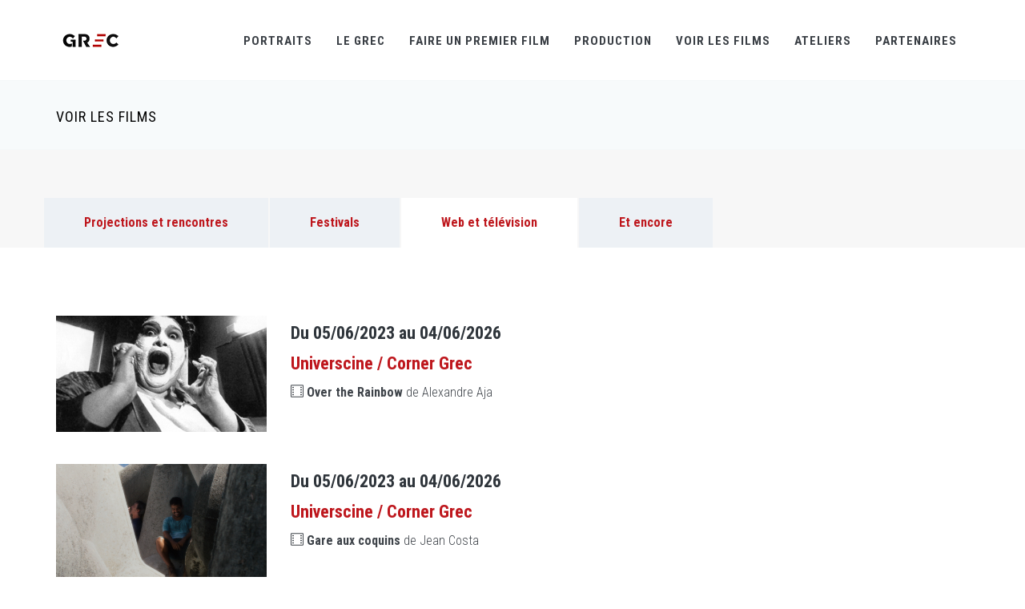

--- FILE ---
content_type: text/html
request_url: http://www.grec-info.com/agenda.php?type=ecrans&PHPSESSID=c960aa9a1b0eb019596199985b2761d9
body_size: 10640
content:

<!DOCTYPE html>
<!-- 
Theme: JANGO - Ultimate Multipurpose HTML Theme Built With Twitter Bootstrap 3.3.7
Version: 2.0.0
Author: Themehats
Site: http://www.themehats.com
Purchase: http://themeforest.net/item/jango-responsive-multipurpose-html5-template/11987314?ref=themehats
Contact: support@themehats.com
Follow: http://www.twitter.com/themehats
-->
<!--[if IE 9]> <html lang="en" class="ie9"> <![endif]-->
<!--[if !IE]><!-->
<html lang="en"  >
<!--<![endif]-->
<!-- BEGIN HEAD -->
<head>
	<meta charset="utf-8"/>
	<title>Le GREC</title>
	<meta http-equiv="X-UA-Compatible" content="IE=edge">
	<meta content="width=device-width, initial-scale=1.0" name="viewport"/>
	<meta http-equiv="Content-type" content="text/html; charset=utf-8">
	<meta content="" name="description"/>
	<meta content="" name="author"/>
		<!-- BEGIN GLOBAL MANDATORY STYLES -->
	<link href='http://fonts.googleapis.com/css?family=Roboto+Condensed:300italic,400italic,700italic,400,300,700&amp;subset=all' rel='stylesheet' type='text/css'>
	<link href="assets/plugins/socicon/socicon.css" rel="stylesheet" type="text/css"/>
	<link href="assets/plugins/bootstrap-social/bootstrap-social.css" rel="stylesheet" type="text/css"/>		
	<link href="assets/plugins/font-awesome/css/font-awesome.min.css" rel="stylesheet" type="text/css"/>
	<link href="assets/plugins/simple-line-icons/simple-line-icons.min.css" rel="stylesheet" type="text/css"/>
	<link href="assets/plugins/animate/animate.min.css" rel="stylesheet" type="text/css"/>
	<link href="assets/plugins/bootstrap/css/bootstrap.min.css" rel="stylesheet" type="text/css"/>
	<!-- END GLOBAL MANDATORY STYLES -->

			<!-- BEGIN: BASE PLUGINS  -->
			<link href="assets/plugins/cubeportfolio/css/cubeportfolio.min.css" rel="stylesheet" type="text/css"/>
			<link href="assets/plugins/owl-carousel/assets/owl.carousel.css" rel="stylesheet" type="text/css"/>
			<link href="assets/plugins/fancybox/jquery.fancybox.css" rel="stylesheet" type="text/css"/>
			<link href="assets/plugins/slider-for-bootstrap/css/slider.css" rel="stylesheet" type="text/css"/>
				<!-- END: BASE PLUGINS -->
	<!-- BEGIN: PAGE STYLES -->
			<link href="assets/plugins/ilightbox/css/ilightbox.css" rel="stylesheet" type="text/css"/>
				<!-- END: PAGE STYLES -->
	
    <!-- BEGIN THEME STYLES -->
	<link href="assets/base/css/plugins.css" rel="stylesheet" type="text/css" />
    <link href="assets/base/css/components.css" id="style_components" rel="stylesheet" type="text/css" />
    <link href="assets/base/css/themes/red3.css" rel="stylesheet" id="style_theme" type="text/css" />
    <link href="assets/base/css/custom.css" rel="stylesheet" type="text/css" />
    <!-- END THEME STYLES -->

	<link rel="shortcut icon" href="favicon.ico"/>
</head><body class="c-layout-header-fixed c-layout-header-mobile-fixed">
		
<!-- BEGIN: LAYOUT/HEADERS/HEADER-1 -->

<script type="text/javascript">

  var _gaq = _gaq || [];
  _gaq.push(['_setAccount', 'UA-32769641-1']);
  _gaq.push(['_trackPageview']);

  (function() {
    var ga = document.createElement('script'); ga.type = 'text/javascript'; ga.async = true;
    ga.src = ('https:' == document.location.protocol ? 'https://ssl' : 'http://www') + '.google-analytics.com/ga.js';
    var s = document.getElementsByTagName('script')[0]; s.parentNode.insertBefore(ga, s);
  })();

</script>

<!-- pour réactiver le bouton de recherche : enlever les signes commentaires sur le button c-search-toggler et sur le form QUICK SEARCH, dans la version desktop et mobile -->
  <header class="c-layout-header c-layout-header-4 c-layout-header-default-mobile" data-minimize-offset="80">
            <div class="c-navbar">
                <div class="container">
                    <!-- BEGIN: BRAND -->
                    <div class="c-navbar-wrapper clearfix">
                        <div class="c-brand c-pull-left">
                            <a href="index.php" class="c-logo">
                                <img src="assets/base/img/layout/logos/logo-3.png" alt="GREC" class="c-desktop-logo">
                                <img src="assets/base/img/layout/logos/logo-3.png" alt="GREC" class="c-desktop-logo-inverse">
                                <img src="assets/base/img/layout/logos/logo-3.png" alt="GREC" class="c-mobile-logo"> </a>
                            <button class="c-hor-nav-toggler" type="button" data-target=".c-mega-menu">
                                <span class="c-line"></span>
                                <span class="c-line"></span>
                                <span class="c-line"></span>
                            </button>
                            <button class="c-topbar-toggler" type="button">
                                <i class="fa fa-ellipsis-v"></i>
                            </button>
                            <!--
                            <button class="c-search-toggler" type="button">
                                <i class="fa fa-search"></i>
                            </button>
                            -->
                        </div>
                        <!-- END: BRAND -->
                        <!-- BEGIN: QUICK SEARCH -->
                        <!--
                        <form class="c-quick-search" action="#">
                            <input type="text" name="query" placeholder="Type to search..." value="" class="form-control" autocomplete="off">
                            <span class="c-theme-link">&times;</span>
                        </form>
                      	-->
                        <!-- END: QUICK SEARCH -->
                        <!-- BEGIN: HOR NAV -->
                        <!-- BEGIN: LAYOUT/HEADERS/MEGA-MENU -->
                        <!-- BEGIN: MEGA MENU -->
                        <!-- Dropdown menu toggle on mobile: c-toggler class can be applied to the link arrow or link itself depending on toggle mode -->
                        <nav class="c-mega-menu c-pull-right c-mega-menu-light c-mega-menu-light-mobile c-fonts-uppercase c-fonts-bold">
                            <ul class="nav navbar-nav c-theme-nav">
                            
                                <li class="c-menu-type-classic">
                                    <a onClick="location.href='http://www.grec-info.com/portraits.php'" href="javascript:;" class="c-link dropdown-toggle">Portraits<span class="c-arrow c-toggler"></span>
                                    </a>
                             
                                </li> 
                                
                                
                                
                                <li class="c-menu-type-classic">
                                    <a onClick="location.href='http://www.grec-info.com/presentation.php'" href="javascript:;" class="c-link dropdown-toggle">Le GREC
                                        <span class="c-arrow c-toggler"></span>
                                    </a>
                                    <ul class="dropdown-menu c-menu-type-classic c-pull-left">
                                    <li class="dropdown-submenu">
                                            <a href="actus.php">Actus</a>
                                        </li>
                                        <li class="dropdown-submenu">
                                            <a href="http://www.grec-info.com/presentation.php">Présentation</a>
                                         <!-- <span class="c-arrow c-toggler"></span>
                                            <ul class="dropdown-menu c-pull-right">
                                                <li>
                                                    <a href="demos/default/home-header-1.html">Sous menu 1</a>
                                                </li>
                                                <li>
                                                    <a href="demos/default/home-header-1-ext.html">Sous menu 2</a>
                                                </li>
                                            </ul>
                                         -->
                                        </li>
                                        <li class="dropdown-submenu">
                                            <a href="presentation.php#premier_film">Réalisateurs du GREC</a>
                                        </li>
                                        <li class="dropdown-submenu">
                                            <a href="presentation.php#lecteurs">Lecteurs et consultants</a>
                                        </li>
                                        <li class="dropdown-submenu">
                                            <a href="presentation.php#membres">Equipe & contacts</a>
                                        </li>
                                   </ul>
                                </li>                               
                            
                                
                               <li class="c-menu-type-classic">
                                    <a onClick="location.href='http://www.grec-info.com/appels.php'" href="javascript:;" class="c-link dropdown-toggle">Faire un premier film
                                        <span class="c-arrow c-toggler"></span>
                                    </a>
                                    <ul class="dropdown-menu c-menu-type-classic c-pull-left">
                                        <li class="dropdown-submenu">
                                            <a href="appels.php">Voir tout</a>  	
                                        </li>
                                                                                	<li class="dropdown-submenu">
                                            <a href="http://www.grec-info.com/fiche_appel.php?id_appel=32"></a>  	
                                        	</li>
                                        	                                        	<li class="dropdown-submenu">
                                            <a href="http://www.grec-info.com/fiche_appel.php?id_appel=26">Sélection sur scénario</a>  	
                                        	</li>
                                        	                                        	<li class="dropdown-submenu">
                                            <a href="http://www.grec-info.com/fiche_appel.php?id_appel=17">Grec Rush</a>  	
                                        	</li>
                                        	                                        	<li class="dropdown-submenu">
                                            <a href="http://www.grec-info.com/fiche_appel.php?id_appel=13">Résidence Horizon(s)</a>  	
                                        	</li>
                                        	                                        	<li class="dropdown-submenu">
                                            <a href="http://www.grec-info.com/fiche_appel.php?id_appel=23">Série courte 5x2 </a>  	
                                        	</li>
                                        	                                        	<li class="dropdown-submenu">
                                            <a href="http://www.grec-info.com/fiche_appel.php?id_appel=31">Prix GREC-France Télévisions / Dakar Court</a>  	
                                        	</li>
                                        	                                        	<li class="dropdown-submenu">
                                            <a href="http://www.grec-info.com/fiche_appel.php?id_appel=25">D.U. en Corse</a>  	
                                        	</li>
                                        	                                   </ul>
                                </li>             
                                
                                <li class="c-menu-type-classic">
                                    <a onClick="location.href='http://www.grec-info.com/productions_en_cours.php'" href="javascript:;" class="c-link dropdown-toggle">Production
                                        <span class="c-arrow c-toggler"></span>
                                    </a>
                                    <ul class="dropdown-menu c-menu-type-classic c-pull-left">
                                    	
                                    	<li class="dropdown-submenu">
                                            <a href="http://www.grec-info.com/productions_en_cours.php">Productions en cours</a>
                                        </li>
                                        <li class="dropdown-submenu">
                                            <a href="http://www.grec-info.com/catalogue.php">Films produits</a>
                                        </li>
                                        <li class="dropdown-submenu">
                                            <a href="http://www.grec-info.com/catalogue_collections.php">Collections (Minutes, Cnap...)</a>
                                        </li>
                                    	<li class="dropdown-submenu">
                                            <a href="http://www.grec-info.com/laureats.php">Lauréats</a>
                                        </li>
                                        <li class="dropdown-submenu">
                                            <a href="http://www.grec-info.com/scenarios_entretiens.php">Scénariothèque & Entretiens</a>
                                        </li>
                                        
                                        
                                     </ul>
                                </li>  


                                <li class="c-menu-type-classic">
                                    <a onClick="location.href='films_en_ligne.php'" href="javascript:;" class="c-link dropdown-toggle">Voir les films
                                        <span class="c-arrow c-toggler"></span>
                                    </a>
                                    <ul class="dropdown-menu c-menu-type-classic c-pull-left">
                                    	<li class="dropdown-submenu">
                                            <a href="films_en_ligne.php">En ligne</a>
                                        <li class="dropdown-submenu">
                                            <a href="agenda.php?type=projections">Projections & Rencontres</a>
                                        </li>
                                        <li class="dropdown-submenu">
                                            <a href="agenda.php?type=festivals">Festivals</a>
                                        </li>
                                        <li class="dropdown-submenu">
                                            <a href="agenda.php?type=ecrans">Web & télévision</a>
                                        </li>
                                      </ul>
                                </li>    
                                
                                <li class="c-menu-type-classic">
                                    <a onClick="location.href='ateliers.php'" href="javascript:;" class="c-link dropdown-toggle">Ateliers
                                        <span class="c-arrow c-toggler"></span>
                                    </a>
                                    <ul class="dropdown-menu c-menu-type-classic c-pull-left">
                                        <li class="dropdown-submenu">
                                            <a href="ateliers.php">Ateliers</a>
                                        </li>
                                        
                                        <li class="dropdown-submenu">
                                            <a href="residences.php">Résidences</a>
                                        </li> 
                                   </ul>
                                </li>    
                                                             
                                 
								 <li class="c-menu-type-classic">
                                    <a onClick="location.href='partenaires.php'" href="javascript:;" class="c-link dropdown-toggle">Partenaires
                                        <span class="c-arrow c-toggler"></span>
                                    </a>
                                   
                                
                                </li>  
								
																<!--
                               <li class="c-search-toggler-wrapper">
                                    <a href="#" class="c-btn-icon c-search-toggler">
                                        <i class="fa fa-search"></i>
                                    </a>
                                </li> 
                               
                                <li class="c-quick-sidebar-toggler-wrapper">
                                    <a href="#" class="c-quick-sidebar-toggler">
                                        <span class="c-line"></span>
                                        <span class="c-line"></span>
                                        <span class="c-line"></span>
                                    </a>
                                </li>
                                -->
                            </ul>
                        </nav>
                        <!-- END: MEGA MENU -->
                        <!-- END: LAYOUT/HEADERS/MEGA-MENU -->
                        <!-- END: HOR NAV -->
                    </div>
                    <!-- BEGIN: LAYOUT/HEADERS/QUICK-CART -->
                    <!-- BEGIN: CART MENU -->
                   
                    <!-- END: CART MENU -->
                    <!-- END: LAYOUT/HEADERS/QUICK-CART -->
                </div>
            </div>
        </header>

<!-- END: HEADER --><!-- END: LAYOUT/HEADERS/HEADER-1 -->

	
<!-- BEGIN: PAGE CONTAINER -->
<div class="c-layout-page">


<!-- BEGIN: PAGE CONTENT -->
<!-- BEGIN: LAYOUT/BREADCRUMBS/BREADCRUMBS-1 -->
<div class="c-layout-breadcrumbs-1 c-fonts-uppercase c-fonts-bold c-bordered c-bordered-both">
	<div class="container">
		<div class="c-page-title c-pull-left">
			<h3 class="c-font-uppercase c-font-sbold">Voir les films</h3>
		</div>
	<!--	<ul class="c-page-breadcrumbs c-theme-nav c-pull-right c-fonts-regular">
			<li><a href="">Le GREC</a></li>
			<li>/</li>
			<li><a href="">Présentation</a></li>
			<li>/</li>											
		</ul>
	-->
	</div>
</div><!-- END: LAYOUT/BREADCRUMBS/BREADCRUMBS-1 -->
		

<!-- BEGIN: CONTENT/TABS/TAB-2 -->
<div class="c-content-box c-size-md c-overflow-hide c-bg-grey-1">
	<div class="c-container">
		<div class="c-content-tab-3 c-opt-1">
			<div>
				<ul class="nav c-theme-nav">
					<li class="c-separator">

						<a class="c-font-16 c-theme-font c-font-bold" href="#c-tab3-1" data-toggle="tab">Projections et rencontres</a>
					</li>
					<li class="c-separator">
						<div class="c-separator"></div>
						<a class="c-font-16 c-theme-font c-font-bold" href="#c-tab3-2" data-toggle="tab">Festivals</a>
					</li>
					<li class="active">
						<div class="c-separator"></div>
						<a class="c-font-16 c-theme-font c-font-bold" href="#c-tab3-3" data-toggle="tab">Web et télévision</a>
					</li>
					<li>
						<div class="c-separator"></div>
						<a class="c-font-16 c-theme-font c-font-bold" href="#c-tab3-4" data-toggle="tab">Et encore</a>
					</li>
				</ul>
			</div>
			<div class="c-tab-content">
				<div class="container">
					<div class="tab-content">
						<div class="tab-pane fade " id="c-tab3-1">
							<!-- TEST PROJECTION -->
															<div class="row c-margin-b-40">
										<div class="c-content-product-2 c-bg-white">
											<div class="col-md-3">
												<div class="c-content-overlay">
													<div class="c-bg-img-center c-overlay-object" data-height="height" style="height: 292px; background-image: url(http://www.grec-info.com/assets/images/programmes/9692.jpg);cursor:initial;"></div>
												</div>
											</div>
											<div class="col-md-8">
												<div class="c-info-list">
													<h3 class="c-title c-font-bold c-font-22 c-font-dark">
													le 09/02/2026 à 20h00													</h3>
												
													<p class="c-order-date c-font-22 c-font-thin c-theme-font"><strong>Les rendez-vous de Documentaire sur grand écran</strong></p>
													
																											<p class="c-desc c-font-16 c-font-thin"><p><br />
	Le Collectif 50/50 a choisi 4 courts m&eacute;trages du catalogue de Documentaire sur grand &eacute;cran, qui seront projet&eacute;s &agrave; l&#39;Archipel. La s&eacute;ance sera suivie d&#39;une discussion avec Le Collectif 50/50, Viviane Perelmuter, Vincent Dieutre et Joseph Morder.</p><br />
</p>
																												 
													<p class="c-desc c-font-16 c-font-thin"><a class="c-theme-link" href="http://www.grec-info.com/fiche_film.php?id_film=724"><i class="icon-film"></i> <strong>Entering Indifference (28'00) </strong> de Vincent Dieutre</a></p>
																											 
													<p class="c-desc c-font-16 c-font-thin"><a class="c-theme-link" href="http://www.grec-info.com/fiche_film.php?id_film=721"><i class="icon-film"></i> <strong>Description d'un combat (21'00) </strong> de Vivianne Perelmuter</a></p>
																										
													
																											<p class="c-font-14 c-font-thin"><i class="icon-direction"></i> Paris<br>L'Archipel<br/>17 boulevard de Strasbourg<br/>75010 France</p>
																												<p class="c-font-14 c-font-thin"><a href="https://www.larchipelcinema.com/evenement/2194331-lundi-9-f-vrier-20h-dsge-ouvre-son-catalogue-au-collectif-50-50"><i class="icon-link"></i> https://www.larchipelcinema.com/evenement/2194331-lundi-9-f-vrier-20h-dsge-ouvre-son-catalogue-au-collectif-50-50</a></P>
																											</div>
											</div>
										</div>
									</div>
																							<div class="row c-margin-b-40">
										<div class="c-content-product-2 c-bg-white">
											<div class="col-md-3">
												<div class="c-content-overlay">
													<div onClick="location.href='fiche_film.php?id_film=277'"; class="c-bg-img-center c-overlay-object" data-height="height" style="height: 145px; background-image: url(http://www.grec-info.com/assets/base/img/content/films/1917_tn.jpg);"></div>
												</div>
											</div>
											<div class="col-md-8">
												<div class="c-info-list">
													<h3 class="c-title c-font-bold c-font-22 c-font-dark">
													le 07/02/2026 &agrave; 00h00													</h3>
												
													<p class="c-order-date c-font-22 c-font-thin c-theme-font"><strong>La Clef Revival</strong></p>
													<p class="c-desc c-font-16 c-font-thin"><a class="c-theme-link" href="http://www.grec-info.com/fiche_film.php?id_film=277"><i class="icon-film"></i> <strong>Et les dimanches ?</strong> de Nora Seni</a></p>
																											<p class="c-font-14 c-font-thin"><i class="icon-direction"></i> 34 rue Daubenton<br/>75005 </p>
																											</div>
											</div>
										</div>
									</div>

																		<div class="row c-margin-b-40">
										<div class="c-content-product-2 c-bg-white">
											<div class="col-md-3">
												<div class="c-content-overlay">
													<div onClick="location.href='fiche_film.php?id_film=1962'"; class="c-bg-img-center c-overlay-object" data-height="height" style="height: 145px; background-image: url(http://www.grec-info.com/assets/base/img/content/films/196267_tn.jpg);"></div>
												</div>
											</div>
											<div class="col-md-8">
												<div class="c-info-list">
													<h3 class="c-title c-font-bold c-font-22 c-font-dark">
													le 21/02/2026 &agrave; 16h00													</h3>
												
													<p class="c-order-date c-font-22 c-font-thin c-theme-font"><strong>The Arzner Cinema</strong></p>
													<p class="c-desc c-font-16 c-font-thin"><a class="c-theme-link" href="http://www.grec-info.com/fiche_film.php?id_film=1962"><i class="icon-film"></i> <strong>Texture pacifique</strong> de Antoine du Jeu</a></p>
																											<p class="c-desc c-font-16 c-font-thin">Short Session ONE<br/>
Reprise du palmarès du London Fetish Film Festival</p>
														
																												<p class="c-font-14 c-font-thin"><i class="icon-direction"></i> 10 Bermondsey Sq, London SE1 3UN<br/> Royaume Uni</p>
																											</div>
											</div>
										</div>
									</div>

																		<div class="row c-margin-b-40">
										<div class="c-content-product-2 c-bg-white">
											<div class="col-md-3">
												<div class="c-content-overlay">
													<div onClick="location.href='fiche_film.php?id_film=1896'"; class="c-bg-img-center c-overlay-object" data-height="height" style="height: 145px; background-image: url(http://www.grec-info.com/assets/base/img/content/films/2575_tn.jpg);"></div>
												</div>
											</div>
											<div class="col-md-8">
												<div class="c-info-list">
													<h3 class="c-title c-font-bold c-font-22 c-font-dark">
													le 02/03/2026 &agrave; 19h00													</h3>
												
													<p class="c-order-date c-font-22 c-font-thin c-theme-font"><strong>Cinémathèque Française</strong></p>
													<p class="c-desc c-font-16 c-font-thin"><a class="c-theme-link" href="http://www.grec-info.com/fiche_film.php?id_film=1896"><i class="icon-film"></i> <strong>Les Fleurs blanches et la Lune</strong> de David Ingels</a></p>
																											<p class="c-font-14 c-font-thin"><i class="icon-direction"></i> 51 rue de Bercy<br/>75012 </p>
																											</div>
											</div>
										</div>
									</div>

																		<div class="row c-margin-b-40">
										<div class="c-content-product-2 c-bg-white">
											<div class="col-md-3">
												<div class="c-content-overlay">
													<div onClick="location.href='fiche_film.php?id_film=1826'"; class="c-bg-img-center c-overlay-object" data-height="height" style="height: 145px; background-image: url(http://www.grec-info.com/assets/base/img/content/films/182696_tn.jpg);"></div>
												</div>
											</div>
											<div class="col-md-8">
												<div class="c-info-list">
													<h3 class="c-title c-font-bold c-font-22 c-font-dark">
													le 19/03/2026 &agrave; 18h15													</h3>
												
													<p class="c-order-date c-font-22 c-font-thin c-theme-font"><strong>Université de Genève</strong></p>
													<p class="c-desc c-font-16 c-font-thin"><a class="c-theme-link" href="http://www.grec-info.com/fiche_film.php?id_film=1826"><i class="icon-film"></i> <strong>Herbe flottante</strong> de Mohamed Ghanem</a></p>
																											<p class="c-desc c-font-16 c-font-thin">Avec la présence du réalisateur Mohamed Ghanem</p>
														
																												<p class="c-font-14 c-font-thin"><i class="icon-direction"></i> <br/>1205 Suisse</p>
																											</div>
											</div>
										</div>
									</div>

									
						</div>

						<div class="tab-pane fade " id="c-tab3-2">
															<div class="row c-margin-b-40">
										<div class="c-content-product-2 c-bg-white">
											<div class="col-md-3">
												<div class="c-content-overlay">
													<div class="c-bg-img-center c-overlay-object" data-height="height" style="height: 292px; background-image: url(http://www.grec-info.com/assets/base/img/content/festivals/9658.jpg);cursor:initial;"></div>
												</div>
											</div>
											<div class="col-md-8">
												<div class="c-info-list">
													<h3 class="c-title c-font-bold c-font-22 c-font-dark">
													du 23/01/2026 au 01/02/2026													</h3>
												
													<p class="c-order-date c-font-22 c-font-thin c-theme-font"><strong>London Short Film Festival</strong></p>
													
													<h2></h2>														<p class="c-desc c-font-16 c-font-thin"><a class="c-theme-link" href="http://www.grec-info.com/fiche_film.php?id_film=1963"><i class="icon-film"></i> <strong>Apocalypse</strong> de Benoit Méry</a></p>
																												<p class="c-font-14 c-font-thin"><i class="icon-direction"></i> London Short Film Festival<br/>Institute of Contemporary Arts
The Mall<br/>GBSW1Y 5AH Royaume Uni - <a href="" target="_blank"></a></p>
																											</div>
													
											</div>
										</div>
									</div>

								
								
															<div class="row c-margin-b-40">
										<div class="c-content-product-2 c-bg-white">
											<div class="col-md-3">
												<div class="c-content-overlay">
													<div class="c-bg-img-center c-overlay-object" data-height="height" style="height: 292px; background-image: url(http://www.grec-info.com/assets/base/img/content/festivals/9263.jpg);cursor:initial;"></div>
												</div>
											</div>
											<div class="col-md-8">
												<div class="c-info-list">
													<h3 class="c-title c-font-bold c-font-22 c-font-dark">
													du 30/01/2026 au 07/02/2026													</h3>
												
													<p class="c-order-date c-font-22 c-font-thin c-theme-font"><strong>Festival international du court métrage de Clermont-Ferrand</strong></p>
													
													<h2></h2>														<p class="c-desc c-font-16 c-font-thin"><a class="c-theme-link" href="http://www.grec-info.com/fiche_film.php?id_film=1615"><i class="icon-film"></i> <strong>La guerre des centimes</strong> de Nader S. Ayache</a></p>
																												<p class="c-desc c-font-16 c-font-thin"><a class="c-theme-link" href="http://www.grec-info.com/fiche_film.php?id_film=2041"><i class="icon-film"></i> <strong>Gueule cassée</strong> de Joyce Kuoh Moukouri</a></p>
																												<p class="c-desc c-font-16 c-font-thin"><a class="c-theme-link" href="http://www.grec-info.com/fiche_film.php?id_film=2101"><i class="icon-film"></i> <strong>Intersecting Memory</strong> de Shayma&#39; Awawdeh</a></p>
																												<p class="c-desc c-font-16 c-font-thin"><a class="c-theme-link" href="http://www.grec-info.com/fiche_film.php?id_film=2032"><i class="icon-film"></i> <strong>Je veux danser</strong> de Lomane De Dietrich</a></p>
																												<p class="c-font-14 c-font-thin"><i class="icon-direction"></i> Festival international du court métrage de Clermont-Ferrand<br/>Sauve qui peut le court métrage
La Jetée
6 place Michel-de-L?Hopital<br/>63058  - <a href="http://www.clermont-filmfest.org" target="_blank">http://www.clermont-filmfest.org</a></p>
																											</div>
													
											</div>
										</div>
									</div>

								
								
															<div class="row c-margin-b-40">
										<div class="c-content-product-2 c-bg-white">
											<div class="col-md-3">
												<div class="c-content-overlay">
													<div class="c-bg-img-center c-overlay-object" data-height="height" style="height: 292px; background-image: url(http://www.grec-info.com/assets/base/img/content/festivals/9707.jpg);cursor:initial;"></div>
												</div>
											</div>
											<div class="col-md-8">
												<div class="c-info-list">
													<h3 class="c-title c-font-bold c-font-22 c-font-dark">
													du 26/02/2026 au 11/03/2026													</h3>
												
													<p class="c-order-date c-font-22 c-font-thin c-theme-font"><strong>Moma Doc Fortnight</strong></p>
													
																											<p class="c-desc c-font-16 c-font-thin">Programmation Doc Fortnight Shorts 1<br/><br />
au MoMA, Théâtre 2 - The Roy and Niuta Titus<br/><br />
- Samedi 7 mars à 14h00<br/><br />
- Mardi 10 mars à 16h30<br/><br />
<br />
<br />
</p>
														
														<h2></h2>														<p class="c-desc c-font-16 c-font-thin"><a class="c-theme-link" href="http://www.grec-info.com/fiche_film.php?id_film=2101"><i class="icon-film"></i> <strong>Intersecting Memory</strong> de Shayma&#39; Awawdeh</a></p>
																												<p class="c-font-14 c-font-thin"><i class="icon-direction"></i> Moma Doc Fortnight<br/> - <a href="" target="_blank"></a></p>
																											</div>
													
											</div>
										</div>
									</div>

								
								
															<div class="row c-margin-b-40">
										<div class="c-content-product-2 c-bg-white">
											<div class="col-md-3">
												<div class="c-content-overlay">
													<div class="c-bg-img-center c-overlay-object" data-height="height" style="height: 292px; background-image: url(http://www.grec-info.com/assets/base/img/content/festivals/9713.jpg);cursor:initial;"></div>
												</div>
											</div>
											<div class="col-md-8">
												<div class="c-info-list">
													<h3 class="c-title c-font-bold c-font-22 c-font-dark">
													du 02/03/2026 au 08/03/2026													</h3>
												
													<p class="c-order-date c-font-22 c-font-thin c-theme-font"><strong>La Première Fois - Festival du premier film documentaire</strong></p>
													
																											<p class="c-desc c-font-16 c-font-thin">Projection le 5 mars  à 18h00  à Vidéodrome 2, 49 Cr Julien, 13006 Marseille<br/><br />
en présence du monteur Mahmoud Nabil Ahmed<br/></p>
														
														<h2></h2>														<p class="c-desc c-font-16 c-font-thin"><a class="c-theme-link" href="http://www.grec-info.com/fiche_film.php?id_film=2101"><i class="icon-film"></i> <strong>Intersecting Memory</strong> de Shayma&#39; Awawdeh</a></p>
																												<p class="c-font-14 c-font-thin"><i class="icon-direction"></i> La Première Fois - Festival du premier film documentaire<br/>3 boulevard Longchamps / Les films du Gabian<br/>13001  - <a href="http://www.festival-lapremierefois.org/" target="_blank">http://www.festival-lapremierefois.org/</a></p>
																											</div>
													
											</div>
										</div>
									</div>

								
								
													</div>

						<div class="tab-pane fade in active" id="c-tab3-3">
													<div class="row c-margin-b-40">
										<div class="c-content-product-2 c-bg-white">
											<div class="col-md-3">
												<div class="c-content-overlay">
													<div onClick="location.href='fiche_film.php?id_film=647'"; class="c-bg-img-center c-overlay-object" data-height="height" style="height: 145px; background-image: url(http://www.grec-info.com/assets/base/img/content/films/538_tn.jpg);"></div>
												</div>
											</div>
											<div class="col-md-8">
												<div class="c-info-list">
													<h3 class="c-title c-font-bold c-font-22 c-font-dark">
													Du 05/06/2023 au 04/06/2026													</h3>
												
													<p class="c-order-date c-font-22 c-font-thin c-theme-font"><strong>Universcine													 / Corner Grec													</strong></p>

													<p class="c-desc c-font-16 c-font-thin"><a class="c-theme-link" href="http://www.grec-info.com/fiche_film.php?id_film=647"><i class="icon-film"></i> <strong>Over the Rainbow</strong> de Alexandre Aja</a></p>
																										</div>
											</div>
										</div>
									</div>
						<div class="row c-margin-b-40">
										<div class="c-content-product-2 c-bg-white">
											<div class="col-md-3">
												<div class="c-content-overlay">
													<div onClick="location.href='fiche_film.php?id_film=1844'"; class="c-bg-img-center c-overlay-object" data-height="height" style="height: 145px; background-image: url(http://www.grec-info.com/assets/base/img/content/films/2282_tn.jpg);"></div>
												</div>
											</div>
											<div class="col-md-8">
												<div class="c-info-list">
													<h3 class="c-title c-font-bold c-font-22 c-font-dark">
													Du 05/06/2023 au 04/06/2026													</h3>
												
													<p class="c-order-date c-font-22 c-font-thin c-theme-font"><strong>Universcine													 / Corner Grec													</strong></p>

													<p class="c-desc c-font-16 c-font-thin"><a class="c-theme-link" href="http://www.grec-info.com/fiche_film.php?id_film=1844"><i class="icon-film"></i> <strong>Gare aux coquins</strong> de Jean Costa</a></p>
																										</div>
											</div>
										</div>
									</div>
						<div class="row c-margin-b-40">
										<div class="c-content-product-2 c-bg-white">
											<div class="col-md-3">
												<div class="c-content-overlay">
													<div onClick="location.href='fiche_film.php?id_film=1840'"; class="c-bg-img-center c-overlay-object" data-height="height" style="height: 145px; background-image: url(http://www.grec-info.com/assets/base/img/content/films/2502_tn.jpg);"></div>
												</div>
											</div>
											<div class="col-md-8">
												<div class="c-info-list">
													<h3 class="c-title c-font-bold c-font-22 c-font-dark">
													Du 05/06/2023 au 04/06/2026													</h3>
												
													<p class="c-order-date c-font-22 c-font-thin c-theme-font"><strong>Universcine													 / Corner Grec													</strong></p>

													<p class="c-desc c-font-16 c-font-thin"><a class="c-theme-link" href="http://www.grec-info.com/fiche_film.php?id_film=1840"><i class="icon-film"></i> <strong>La Canicule</strong> de Tyliann Tondeur-Grozdanovitch</a></p>
																										</div>
											</div>
										</div>
									</div>
						<div class="row c-margin-b-40">
										<div class="c-content-product-2 c-bg-white">
											<div class="col-md-3">
												<div class="c-content-overlay">
													<div onClick="location.href='fiche_film.php?id_film=1789'"; class="c-bg-img-center c-overlay-object" data-height="height" style="height: 145px; background-image: url(http://www.grec-info.com/assets/base/img/content/films/2127_tn.jpg);"></div>
												</div>
											</div>
											<div class="col-md-8">
												<div class="c-info-list">
													<h3 class="c-title c-font-bold c-font-22 c-font-dark">
													Du 05/06/2023 au 04/06/2026													</h3>
												
													<p class="c-order-date c-font-22 c-font-thin c-theme-font"><strong>Universcine													 / Corner Grec													</strong></p>

													<p class="c-desc c-font-16 c-font-thin"><a class="c-theme-link" href="http://www.grec-info.com/fiche_film.php?id_film=1789"><i class="icon-film"></i> <strong>Midnight Kids</strong> de Maxence Vassilyevitch</a></p>
																										</div>
											</div>
										</div>
									</div>
						<div class="row c-margin-b-40">
										<div class="c-content-product-2 c-bg-white">
											<div class="col-md-3">
												<div class="c-content-overlay">
													<div onClick="location.href='fiche_film.php?id_film=1783'"; class="c-bg-img-center c-overlay-object" data-height="height" style="height: 145px; background-image: url(http://www.grec-info.com/assets/base/img/content/films/2242_tn.jpg);"></div>
												</div>
											</div>
											<div class="col-md-8">
												<div class="c-info-list">
													<h3 class="c-title c-font-bold c-font-22 c-font-dark">
													Du 05/06/2023 au 04/06/2026													</h3>
												
													<p class="c-order-date c-font-22 c-font-thin c-theme-font"><strong>Universcine													 / Corner Grec													</strong></p>

													<p class="c-desc c-font-16 c-font-thin"><a class="c-theme-link" href="http://www.grec-info.com/fiche_film.php?id_film=1783"><i class="icon-film"></i> <strong>Fais pas ta victime</strong> de Julian Sarica Polo</a></p>
																										</div>
											</div>
										</div>
									</div>
						<div class="row c-margin-b-40">
										<div class="c-content-product-2 c-bg-white">
											<div class="col-md-3">
												<div class="c-content-overlay">
													<div onClick="location.href='fiche_film.php?id_film=1762'"; class="c-bg-img-center c-overlay-object" data-height="height" style="height: 145px; background-image: url(http://www.grec-info.com/assets/base/img/content/films/2150_tn.jpg);"></div>
												</div>
											</div>
											<div class="col-md-8">
												<div class="c-info-list">
													<h3 class="c-title c-font-bold c-font-22 c-font-dark">
													Du 05/06/2023 au 04/06/2026													</h3>
												
													<p class="c-order-date c-font-22 c-font-thin c-theme-font"><strong>Universcine													 / Corner Grec													</strong></p>

													<p class="c-desc c-font-16 c-font-thin"><a class="c-theme-link" href="http://www.grec-info.com/fiche_film.php?id_film=1762"><i class="icon-film"></i> <strong>Coleum</strong> de Coralie Seignard</a></p>
																										</div>
											</div>
										</div>
									</div>
						<div class="row c-margin-b-40">
										<div class="c-content-product-2 c-bg-white">
											<div class="col-md-3">
												<div class="c-content-overlay">
													<div onClick="location.href='fiche_film.php?id_film=1753'"; class="c-bg-img-center c-overlay-object" data-height="height" style="height: 145px; background-image: url(http://www.grec-info.com/assets/base/img/content/films/2257_tn.jpg);"></div>
												</div>
											</div>
											<div class="col-md-8">
												<div class="c-info-list">
													<h3 class="c-title c-font-bold c-font-22 c-font-dark">
													Du 05/06/2023 au 04/06/2026													</h3>
												
													<p class="c-order-date c-font-22 c-font-thin c-theme-font"><strong>Universcine													 / Corner Grec													</strong></p>

													<p class="c-desc c-font-16 c-font-thin"><a class="c-theme-link" href="http://www.grec-info.com/fiche_film.php?id_film=1753"><i class="icon-film"></i> <strong>Nous ne sommes pas encore morts</strong> de Joanne Rakotoarisoa</a></p>
																										</div>
											</div>
										</div>
									</div>
						<div class="row c-margin-b-40">
										<div class="c-content-product-2 c-bg-white">
											<div class="col-md-3">
												<div class="c-content-overlay">
													<div onClick="location.href='fiche_film.php?id_film=1731'"; class="c-bg-img-center c-overlay-object" data-height="height" style="height: 145px; background-image: url(http://www.grec-info.com/assets/base/img/content/films/2156_tn.jpg);"></div>
												</div>
											</div>
											<div class="col-md-8">
												<div class="c-info-list">
													<h3 class="c-title c-font-bold c-font-22 c-font-dark">
													Du 05/06/2023 au 04/06/2026													</h3>
												
													<p class="c-order-date c-font-22 c-font-thin c-theme-font"><strong>Universcine													 / Corner Grec													</strong></p>

													<p class="c-desc c-font-16 c-font-thin"><a class="c-theme-link" href="http://www.grec-info.com/fiche_film.php?id_film=1731"><i class="icon-film"></i> <strong>Armstrong</strong> de Inès Loizillon</a></p>
																										</div>
											</div>
										</div>
									</div>
						<div class="row c-margin-b-40">
										<div class="c-content-product-2 c-bg-white">
											<div class="col-md-3">
												<div class="c-content-overlay">
													<div onClick="location.href='fiche_film.php?id_film=1730'"; class="c-bg-img-center c-overlay-object" data-height="height" style="height: 145px; background-image: url(http://www.grec-info.com/assets/base/img/content/films/2288_tn.jpg);"></div>
												</div>
											</div>
											<div class="col-md-8">
												<div class="c-info-list">
													<h3 class="c-title c-font-bold c-font-22 c-font-dark">
													Du 05/06/2023 au 04/06/2026													</h3>
												
													<p class="c-order-date c-font-22 c-font-thin c-theme-font"><strong>Universcine													 / Corner Grec													</strong></p>

													<p class="c-desc c-font-16 c-font-thin"><a class="c-theme-link" href="http://www.grec-info.com/fiche_film.php?id_film=1730"><i class="icon-film"></i> <strong>Aquariens</strong> de Alice Barsby</a></p>
																										</div>
											</div>
										</div>
									</div>
						<div class="row c-margin-b-40">
										<div class="c-content-product-2 c-bg-white">
											<div class="col-md-3">
												<div class="c-content-overlay">
													<div onClick="location.href='fiche_film.php?id_film=1602'"; class="c-bg-img-center c-overlay-object" data-height="height" style="height: 145px; background-image: url(http://www.grec-info.com/assets/base/img/content/films/2159_tn.jpg);"></div>
												</div>
											</div>
											<div class="col-md-8">
												<div class="c-info-list">
													<h3 class="c-title c-font-bold c-font-22 c-font-dark">
													Du 05/06/2023 au 04/06/2026													</h3>
												
													<p class="c-order-date c-font-22 c-font-thin c-theme-font"><strong>Universcine													 / Corner Grec													</strong></p>

													<p class="c-desc c-font-16 c-font-thin"><a class="c-theme-link" href="http://www.grec-info.com/fiche_film.php?id_film=1602"><i class="icon-film"></i> <strong>L' indien de Guy Moquet</strong> de Joséphine Drouin Viallard</a></p>
																										</div>
											</div>
										</div>
									</div>
						<div class="row c-margin-b-40">
										<div class="c-content-product-2 c-bg-white">
											<div class="col-md-3">
												<div class="c-content-overlay">
													<div onClick="location.href='fiche_film.php?id_film=1511'"; class="c-bg-img-center c-overlay-object" data-height="height" style="height: 145px; background-image: url(http://www.grec-info.com/assets/base/img/content/films/1849_tn.jpg);"></div>
												</div>
											</div>
											<div class="col-md-8">
												<div class="c-info-list">
													<h3 class="c-title c-font-bold c-font-22 c-font-dark">
													Du 05/06/2023 au 04/06/2026													</h3>
												
													<p class="c-order-date c-font-22 c-font-thin c-theme-font"><strong>Universcine													 / Corner Grec													</strong></p>

													<p class="c-desc c-font-16 c-font-thin"><a class="c-theme-link" href="http://www.grec-info.com/fiche_film.php?id_film=1511"><i class="icon-film"></i> <strong>Basses</strong> de Félix Imbert</a></p>
																										</div>
											</div>
										</div>
									</div>
						<div class="row c-margin-b-40">
										<div class="c-content-product-2 c-bg-white">
											<div class="col-md-3">
												<div class="c-content-overlay">
													<div onClick="location.href='fiche_film.php?id_film=1418'"; class="c-bg-img-center c-overlay-object" data-height="height" style="height: 145px; background-image: url(http://www.grec-info.com/assets/base/img/content/films/1714_tn.jpg);"></div>
												</div>
											</div>
											<div class="col-md-8">
												<div class="c-info-list">
													<h3 class="c-title c-font-bold c-font-22 c-font-dark">
													Du 05/06/2023 au 04/06/2026													</h3>
												
													<p class="c-order-date c-font-22 c-font-thin c-theme-font"><strong>Universcine													 / Corner Grec													</strong></p>

													<p class="c-desc c-font-16 c-font-thin"><a class="c-theme-link" href="http://www.grec-info.com/fiche_film.php?id_film=1418"><i class="icon-film"></i> <strong>Blinis !</strong> de Diane Weber-Seban</a></p>
																										</div>
											</div>
										</div>
									</div>
						<div class="row c-margin-b-40">
										<div class="c-content-product-2 c-bg-white">
											<div class="col-md-3">
												<div class="c-content-overlay">
													<div onClick="location.href='fiche_film.php?id_film=1047'"; class="c-bg-img-center c-overlay-object" data-height="height" style="height: 145px; background-image: url(http://www.grec-info.com/assets/base/img/content/films/668_tn.jpg);"></div>
												</div>
											</div>
											<div class="col-md-8">
												<div class="c-info-list">
													<h3 class="c-title c-font-bold c-font-22 c-font-dark">
													Du 05/06/2023 au 04/06/2026													</h3>
												
													<p class="c-order-date c-font-22 c-font-thin c-theme-font"><strong>Universcine													 / Corner Grec													</strong></p>

													<p class="c-desc c-font-16 c-font-thin"><a class="c-theme-link" href="http://www.grec-info.com/fiche_film.php?id_film=1047"><i class="icon-film"></i> <strong>Un archipel</strong> de Clément Cogitore</a></p>
																										</div>
											</div>
										</div>
									</div>
						<div class="row c-margin-b-40">
										<div class="c-content-product-2 c-bg-white">
											<div class="col-md-3">
												<div class="c-content-overlay">
													<div onClick="location.href='fiche_film.php?id_film=1086'"; class="c-bg-img-center c-overlay-object" data-height="height" style="height: 145px; background-image: url(http://www.grec-info.com/assets/base/img/content/films/727_tn.jpg);"></div>
												</div>
											</div>
											<div class="col-md-8">
												<div class="c-info-list">
													<h3 class="c-title c-font-bold c-font-22 c-font-dark">
													Du 05/06/2023 au 04/06/2026													</h3>
												
													<p class="c-order-date c-font-22 c-font-thin c-theme-font"><strong>Universcine													 / Corner Grec													</strong></p>

													<p class="c-desc c-font-16 c-font-thin"><a class="c-theme-link" href="http://www.grec-info.com/fiche_film.php?id_film=1086"><i class="icon-film"></i> <strong>Cadavre exquis</strong> de Léa Mysius</a></p>
																										</div>
											</div>
										</div>
									</div>
						<div class="row c-margin-b-40">
										<div class="c-content-product-2 c-bg-white">
											<div class="col-md-3">
												<div class="c-content-overlay">
													<div onClick="location.href='fiche_film.php?id_film=515'"; class="c-bg-img-center c-overlay-object" data-height="height" style="height: 145px; background-image: url(http://www.grec-info.com/assets/base/img/content/films/534_tn.jpg);"></div>
												</div>
											</div>
											<div class="col-md-8">
												<div class="c-info-list">
													<h3 class="c-title c-font-bold c-font-22 c-font-dark">
													Du 05/06/2023 au 04/06/2026													</h3>
												
													<p class="c-order-date c-font-22 c-font-thin c-theme-font"><strong>Universcine																										</strong></p>

													<p class="c-desc c-font-16 c-font-thin"><a class="c-theme-link" href="http://www.grec-info.com/fiche_film.php?id_film=515"><i class="icon-film"></i> <strong>Sans rires</strong> de Mathieu Amalric</a></p>
																										</div>
											</div>
										</div>
									</div>
						<div class="row c-margin-b-40">
										<div class="c-content-product-2 c-bg-white">
											<div class="col-md-3">
												<div class="c-content-overlay">
													<div onClick="location.href='fiche_film.php?id_film=452'"; class="c-bg-img-center c-overlay-object" data-height="height" style="height: 145px; background-image: url(http://www.grec-info.com/assets/base/img/content/films/1330_tn.jpg);"></div>
												</div>
											</div>
											<div class="col-md-8">
												<div class="c-info-list">
													<h3 class="c-title c-font-bold c-font-22 c-font-dark">
													Du 05/06/2023 au 05/06/2026													</h3>
												
													<p class="c-order-date c-font-22 c-font-thin c-theme-font"><strong>Universcine													 / Corner Grec													</strong></p>

													<p class="c-desc c-font-16 c-font-thin"><a class="c-theme-link" href="http://www.grec-info.com/fiche_film.php?id_film=452"><i class="icon-film"></i> <strong>Le matou</strong> de Xavier Beauvois</a></p>
																										</div>
											</div>
										</div>
									</div>
						<div class="row c-margin-b-40">
										<div class="c-content-product-2 c-bg-white">
											<div class="col-md-3">
												<div class="c-content-overlay">
													<div onClick="location.href='fiche_film.php?id_film=378'"; class="c-bg-img-center c-overlay-object" data-height="height" style="height: 145px; background-image: url(http://www.grec-info.com/assets/base/img/content/films/1399_tn.jpg);"></div>
												</div>
											</div>
											<div class="col-md-8">
												<div class="c-info-list">
													<h3 class="c-title c-font-bold c-font-22 c-font-dark">
													Du 05/06/2023 au 04/06/2026													</h3>
												
													<p class="c-order-date c-font-22 c-font-thin c-theme-font"><strong>Universcine													 / Corner Grec													</strong></p>

													<p class="c-desc c-font-16 c-font-thin"><a class="c-theme-link" href="http://www.grec-info.com/fiche_film.php?id_film=378"><i class="icon-film"></i> <strong>La mésange</strong> de Catherine Corsini</a></p>
																										</div>
											</div>
										</div>
									</div>
						<div class="row c-margin-b-40">
										<div class="c-content-product-2 c-bg-white">
											<div class="col-md-3">
												<div class="c-content-overlay">
													<div onClick="location.href='fiche_film.php?id_film=580'"; class="c-bg-img-center c-overlay-object" data-height="height" style="height: 145px; background-image: url(http://www.grec-info.com/assets/base/img/content/films/696_tn.jpg);"></div>
												</div>
											</div>
											<div class="col-md-8">
												<div class="c-info-list">
													<h3 class="c-title c-font-bold c-font-22 c-font-dark">
													Du 05/06/2023 au 04/06/2026													</h3>
												
													<p class="c-order-date c-font-22 c-font-thin c-theme-font"><strong>Universcine													 / Corner Grec													</strong></p>

													<p class="c-desc c-font-16 c-font-thin"><a class="c-theme-link" href="http://www.grec-info.com/fiche_film.php?id_film=580"><i class="icon-film"></i> <strong>Les choses rouges</strong> de Arnaud des Pallières</a></p>
																										</div>
											</div>
										</div>
									</div>
						<div class="row c-margin-b-40">
										<div class="c-content-product-2 c-bg-white">
											<div class="col-md-3">
												<div class="c-content-overlay">
													<div onClick="location.href='fiche_film.php?id_film=504'"; class="c-bg-img-center c-overlay-object" data-height="height" style="height: 145px; background-image: url(http://www.grec-info.com/assets/base/img/content/films/532_tn.jpg);"></div>
												</div>
											</div>
											<div class="col-md-8">
												<div class="c-info-list">
													<h3 class="c-title c-font-bold c-font-22 c-font-dark">
													Du 05/06/2023 au 04/06/2026													</h3>
												
													<p class="c-order-date c-font-22 c-font-thin c-theme-font"><strong>Universcine													 / Corner Grec													</strong></p>

													<p class="c-desc c-font-16 c-font-thin"><a class="c-theme-link" href="http://www.grec-info.com/fiche_film.php?id_film=504"><i class="icon-film"></i> <strong>Temps couvert</strong> de Arnaud Larrieu</a></p>
																										</div>
											</div>
										</div>
									</div>
						<div class="row c-margin-b-40">
										<div class="c-content-product-2 c-bg-white">
											<div class="col-md-3">
												<div class="c-content-overlay">
													<div onClick="location.href='fiche_film.php?id_film=356'"; class="c-bg-img-center c-overlay-object" data-height="height" style="height: 145px; background-image: url(http://www.grec-info.com/assets/base/img/content/films/1518_tn.jpg);"></div>
												</div>
											</div>
											<div class="col-md-8">
												<div class="c-info-list">
													<h3 class="c-title c-font-bold c-font-22 c-font-dark">
													Du 05/06/2023 au 04/06/2026													</h3>
												
													<p class="c-order-date c-font-22 c-font-thin c-theme-font"><strong>Universcine													 / Corner Grec													</strong></p>

													<p class="c-desc c-font-16 c-font-thin"><a class="c-theme-link" href="http://www.grec-info.com/fiche_film.php?id_film=356"><i class="icon-film"></i> <strong>Tandis que j'agonise</strong> de Claire Simon</a></p>
																										</div>
											</div>
										</div>
									</div>
						<div class="row c-margin-b-40">
										<div class="c-content-product-2 c-bg-white">
											<div class="col-md-3">
												<div class="c-content-overlay">
													<div onClick="location.href='fiche_film.php?id_film=349'"; class="c-bg-img-center c-overlay-object" data-height="height" style="height: 145px; background-image: url(http://www.grec-info.com/assets/base/img/content/films/1778_tn.jpg);"></div>
												</div>
											</div>
											<div class="col-md-8">
												<div class="c-info-list">
													<h3 class="c-title c-font-bold c-font-22 c-font-dark">
													Du 05/06/2023 au 04/06/2026													</h3>
												
													<p class="c-order-date c-font-22 c-font-thin c-theme-font"><strong>Universcine													 / Corner Grec													</strong></p>

													<p class="c-desc c-font-16 c-font-thin"><a class="c-theme-link" href="http://www.grec-info.com/fiche_film.php?id_film=349"><i class="icon-film"></i> <strong>L' échelle</strong> de Alain Ughetto</a></p>
																										</div>
											</div>
										</div>
									</div>
						<div class="row c-margin-b-40">
										<div class="c-content-product-2 c-bg-white">
											<div class="col-md-3">
												<div class="c-content-overlay">
													<div onClick="location.href='fiche_film.php?id_film=822'"; class="c-bg-img-center c-overlay-object" data-height="height" style="height: 145px; background-image: url(http://www.grec-info.com/assets/base/img/content/films/466_tn.jpg);"></div>
												</div>
											</div>
											<div class="col-md-8">
												<div class="c-info-list">
													<h3 class="c-title c-font-bold c-font-22 c-font-dark">
													Du 05/06/2023 au 04/06/2026													</h3>
												
													<p class="c-order-date c-font-22 c-font-thin c-theme-font"><strong>Universcine													 / Corner Grec													</strong></p>

													<p class="c-desc c-font-16 c-font-thin"><a class="c-theme-link" href="http://www.grec-info.com/fiche_film.php?id_film=822"><i class="icon-film"></i> <strong>Temps morts</strong> de Eléonore Weber</a></p>
																										</div>
											</div>
										</div>
									</div>
						<div class="row c-margin-b-40">
										<div class="c-content-product-2 c-bg-white">
											<div class="col-md-3">
												<div class="c-content-overlay">
													<div onClick="location.href='fiche_film.php?id_film=930'"; class="c-bg-img-center c-overlay-object" data-height="height" style="height: 145px; background-image: url(http://www.grec-info.com/assets/base/img/content/films/546_tn.jpg);"></div>
												</div>
											</div>
											<div class="col-md-8">
												<div class="c-info-list">
													<h3 class="c-title c-font-bold c-font-22 c-font-dark">
													Du 05/06/2023 au 04/06/2026													</h3>
												
													<p class="c-order-date c-font-22 c-font-thin c-theme-font"><strong>Universcine													 / Corner Grec													</strong></p>

													<p class="c-desc c-font-16 c-font-thin"><a class="c-theme-link" href="http://www.grec-info.com/fiche_film.php?id_film=930"><i class="icon-film"></i> <strong>La dame au chien</strong> de Damien Manivel</a></p>
																										</div>
											</div>
										</div>
									</div>
						<div class="row c-margin-b-40">
										<div class="c-content-product-2 c-bg-white">
											<div class="col-md-3">
												<div class="c-content-overlay">
													<div onClick="location.href='fiche_film.php?id_film=706'"; class="c-bg-img-center c-overlay-object" data-height="height" style="height: 145px; background-image: url(http://www.grec-info.com/assets/base/img/content/films/896_tn.jpg);"></div>
												</div>
											</div>
											<div class="col-md-8">
												<div class="c-info-list">
													<h3 class="c-title c-font-bold c-font-22 c-font-dark">
													Du 05/08/2023 au 04/06/2026													</h3>
												
													<p class="c-order-date c-font-22 c-font-thin c-theme-font"><strong>Universcine													 / Corner Grec													</strong></p>

													<p class="c-desc c-font-16 c-font-thin"><a class="c-theme-link" href="http://www.grec-info.com/fiche_film.php?id_film=706"><i class="icon-film"></i> <strong>Les méduses</strong> de Delphine Gleize</a></p>
																										</div>
											</div>
										</div>
									</div>
						<div class="row c-margin-b-40">
										<div class="c-content-product-2 c-bg-white">
											<div class="col-md-3">
												<div class="c-content-overlay">
													<div onClick="location.href='fiche_film.php?id_film=1913'"; class="c-bg-img-center c-overlay-object" data-height="height" style="height: 145px; background-image: url(http://www.grec-info.com/assets/base/img/content/films/2770_tn.jpg);"></div>
												</div>
											</div>
											<div class="col-md-8">
												<div class="c-info-list">
													<h3 class="c-title c-font-bold c-font-22 c-font-dark">
													Du 25/10/2024 au 25/04/2026													</h3>
												
													<p class="c-order-date c-font-22 c-font-thin c-theme-font"><strong>Canal Plus 													 / MyCanal													</strong></p>

													<p class="c-desc c-font-16 c-font-thin"><a class="c-theme-link" href="http://www.grec-info.com/fiche_film.php?id_film=1913"><i class="icon-film"></i> <strong>L' Américain</strong> de Maxime Renard</a></p>
																										</div>
											</div>
										</div>
									</div>
						<div class="row c-margin-b-40">
										<div class="c-content-product-2 c-bg-white">
											<div class="col-md-3">
												<div class="c-content-overlay">
													<div onClick="location.href='fiche_film.php?id_film=1227'"; class="c-bg-img-center c-overlay-object" data-height="height" style="height: 145px; background-image: url(http://www.grec-info.com/assets/base/img/content/films/1437_tn.jpg);"></div>
												</div>
											</div>
											<div class="col-md-8">
												<div class="c-info-list">
													<h3 class="c-title c-font-bold c-font-22 c-font-dark">
													Du 19/06/2025 au 11/05/2028													</h3>
												
													<p class="c-order-date c-font-22 c-font-thin c-theme-font"><strong>Les yeux docs													 / Le GREC, éclats de jeunesse !													</strong></p>

													<p class="c-desc c-font-16 c-font-thin"><a class="c-theme-link" href="http://www.grec-info.com/fiche_film.php?id_film=1227"><i class="icon-film"></i> <strong>Diagonale du vide</strong> de Guillaume Ballandras</a></p>
																											<p class="c-font-14 c-font-thin"><a href="https://www.lesyeuxdoc.fr/" target="_blank"><i class="icon-link"></i> https://www.lesyeuxdoc.fr/</a></p>
																											</div>
											</div>
										</div>
									</div>
						<div class="row c-margin-b-40">
										<div class="c-content-product-2 c-bg-white">
											<div class="col-md-3">
												<div class="c-content-overlay">
													<div onClick="location.href='fiche_film.php?id_film=1209'"; class="c-bg-img-center c-overlay-object" data-height="height" style="height: 145px; background-image: url(http://www.grec-info.com/assets/base/img/content/films/1423_tn.jpg);"></div>
												</div>
											</div>
											<div class="col-md-8">
												<div class="c-info-list">
													<h3 class="c-title c-font-bold c-font-22 c-font-dark">
													Du 19/06/2025 au 11/05/2028													</h3>
												
													<p class="c-order-date c-font-22 c-font-thin c-theme-font"><strong>Les yeux docs													 / Le GREC, éclats de jeunesse !													</strong></p>

													<p class="c-desc c-font-16 c-font-thin"><a class="c-theme-link" href="http://www.grec-info.com/fiche_film.php?id_film=1209"><i class="icon-film"></i> <strong>Antonio, lindo Antonio</strong> de Ana Maria Gomes</a></p>
																											<p class="c-font-14 c-font-thin"><a href="https://www.lesyeuxdoc.fr/" target="_blank"><i class="icon-link"></i> https://www.lesyeuxdoc.fr/</a></p>
																											</div>
											</div>
										</div>
									</div>
						<div class="row c-margin-b-40">
										<div class="c-content-product-2 c-bg-white">
											<div class="col-md-3">
												<div class="c-content-overlay">
													<div onClick="location.href='fiche_film.php?id_film=1615'"; class="c-bg-img-center c-overlay-object" data-height="height" style="height: 145px; background-image: url(http://www.grec-info.com/assets/base/img/content/films/2021_tn.jpg);"></div>
												</div>
											</div>
											<div class="col-md-8">
												<div class="c-info-list">
													<h3 class="c-title c-font-bold c-font-22 c-font-dark">
													Du 19/06/2025 au 11/05/2028													</h3>
												
													<p class="c-order-date c-font-22 c-font-thin c-theme-font"><strong>Les yeux docs													 / Le GREC, éclats de jeunesse !													</strong></p>

													<p class="c-desc c-font-16 c-font-thin"><a class="c-theme-link" href="http://www.grec-info.com/fiche_film.php?id_film=1615"><i class="icon-film"></i> <strong>La guerre des centimes</strong> de Nader S. Ayache</a></p>
																											<p class="c-font-14 c-font-thin"><a href="https://www.lesyeuxdoc.fr/" target="_blank"><i class="icon-link"></i> https://www.lesyeuxdoc.fr/</a></p>
																											</div>
											</div>
										</div>
									</div>
						<div class="row c-margin-b-40">
										<div class="c-content-product-2 c-bg-white">
											<div class="col-md-3">
												<div class="c-content-overlay">
													<div onClick="location.href='fiche_film.php?id_film=1683'"; class="c-bg-img-center c-overlay-object" data-height="height" style="height: 145px; background-image: url(http://www.grec-info.com/assets/base/img/content/films/2174_tn.jpg);"></div>
												</div>
											</div>
											<div class="col-md-8">
												<div class="c-info-list">
													<h3 class="c-title c-font-bold c-font-22 c-font-dark">
													Du 19/06/2025 au 11/05/2028													</h3>
												
													<p class="c-order-date c-font-22 c-font-thin c-theme-font"><strong>Les yeux docs													 / Le GREC, éclats de jeunesse !													</strong></p>

													<p class="c-desc c-font-16 c-font-thin"><a class="c-theme-link" href="http://www.grec-info.com/fiche_film.php?id_film=1683"><i class="icon-film"></i> <strong>Rock Against Police</strong> de Nabil Djedouani</a></p>
																											<p class="c-font-14 c-font-thin"><a href="https://www.lesyeuxdoc.fr/" target="_blank"><i class="icon-link"></i> https://www.lesyeuxdoc.fr/</a></p>
																											</div>
											</div>
										</div>
									</div>
						<div class="row c-margin-b-40">
										<div class="c-content-product-2 c-bg-white">
											<div class="col-md-3">
												<div class="c-content-overlay">
													<div onClick="location.href='fiche_film.php?id_film=1116'"; class="c-bg-img-center c-overlay-object" data-height="height" style="height: 145px; background-image: url(http://www.grec-info.com/assets/base/img/content/films/1262_tn.jpg);"></div>
												</div>
											</div>
											<div class="col-md-8">
												<div class="c-info-list">
													<h3 class="c-title c-font-bold c-font-22 c-font-dark">
													Du 19/06/2025 au 11/05/2028													</h3>
												
													<p class="c-order-date c-font-22 c-font-thin c-theme-font"><strong>Les yeux docs													 / Le GREC, éclats de jeunesse !													</strong></p>

													<p class="c-desc c-font-16 c-font-thin"><a class="c-theme-link" href="http://www.grec-info.com/fiche_film.php?id_film=1116"><i class="icon-film"></i> <strong>Motu maeva</strong> de Maureen Fazendeiro</a></p>
																											<p class="c-font-14 c-font-thin"><a href="https://www.lesyeuxdoc.fr/" target="_blank"><i class="icon-link"></i> https://www.lesyeuxdoc.fr/</a></p>
																											</div>
											</div>
										</div>
									</div>
						<div class="row c-margin-b-40">
										<div class="c-content-product-2 c-bg-white">
											<div class="col-md-3">
												<div class="c-content-overlay">
													<div onClick="location.href='fiche_film.php?id_film=1789'"; class="c-bg-img-center c-overlay-object" data-height="height" style="height: 145px; background-image: url(http://www.grec-info.com/assets/base/img/content/films/2127_tn.jpg);"></div>
												</div>
											</div>
											<div class="col-md-8">
												<div class="c-info-list">
													<h3 class="c-title c-font-bold c-font-22 c-font-dark">
													Du 19/06/2025 au 11/05/2028													</h3>
												
													<p class="c-order-date c-font-22 c-font-thin c-theme-font"><strong>Les yeux docs													 / Le GREC, éclats de jeunesse !													</strong></p>

													<p class="c-desc c-font-16 c-font-thin"><a class="c-theme-link" href="http://www.grec-info.com/fiche_film.php?id_film=1789"><i class="icon-film"></i> <strong>Midnight Kids</strong> de Maxence Vassilyevitch</a></p>
																											<p class="c-font-14 c-font-thin"><a href="https://www.lesyeuxdoc.fr/" target="_blank"><i class="icon-link"></i> https://www.lesyeuxdoc.fr/</a></p>
																											</div>
											</div>
										</div>
									</div>
						<div class="row c-margin-b-40">
										<div class="c-content-product-2 c-bg-white">
											<div class="col-md-3">
												<div class="c-content-overlay">
													<div onClick="location.href='fiche_film.php?id_film=1602'"; class="c-bg-img-center c-overlay-object" data-height="height" style="height: 145px; background-image: url(http://www.grec-info.com/assets/base/img/content/films/2160_tn.jpg);"></div>
												</div>
											</div>
											<div class="col-md-8">
												<div class="c-info-list">
													<h3 class="c-title c-font-bold c-font-22 c-font-dark">
													Du 19/06/2025 au 11/05/2028													</h3>
												
													<p class="c-order-date c-font-22 c-font-thin c-theme-font"><strong>Les yeux docs													 / Le GREC, éclats de jeunesse !													</strong></p>

													<p class="c-desc c-font-16 c-font-thin"><a class="c-theme-link" href="http://www.grec-info.com/fiche_film.php?id_film=1602"><i class="icon-film"></i> <strong>L' indien de Guy Moquet</strong> de Joséphine Drouin Viallard</a></p>
																											<p class="c-font-14 c-font-thin"><a href="https://www.lesyeuxdoc.fr/" target="_blank"><i class="icon-link"></i> https://www.lesyeuxdoc.fr/</a></p>
																											</div>
											</div>
										</div>
									</div>
						<div class="row c-margin-b-40">
										<div class="c-content-product-2 c-bg-white">
											<div class="col-md-3">
												<div class="c-content-overlay">
													<div onClick="location.href='fiche_film.php?id_film=1988'"; class="c-bg-img-center c-overlay-object" data-height="height" style="height: 145px; background-image: url(http://www.grec-info.com/assets/base/img/content/films/2895_tn.jpg);"></div>
												</div>
											</div>
											<div class="col-md-8">
												<div class="c-info-list">
													<h3 class="c-title c-font-bold c-font-22 c-font-dark">
													Du 19/06/2025 au 11/05/2028													</h3>
												
													<p class="c-order-date c-font-22 c-font-thin c-theme-font"><strong>Les yeux docs													 / Le GREC, éclats de jeunesse !													</strong></p>

													<p class="c-desc c-font-16 c-font-thin"><a class="c-theme-link" href="http://www.grec-info.com/fiche_film.php?id_film=1988"><i class="icon-film"></i> <strong>Camarades</strong> de Ulysse Sorabella</a></p>
																											<p class="c-font-14 c-font-thin"><a href="https://www.lesyeuxdoc.fr/" target="_blank"><i class="icon-link"></i> https://www.lesyeuxdoc.fr/</a></p>
																											</div>
											</div>
										</div>
									</div>
						<div class="row c-margin-b-40">
										<div class="c-content-product-2 c-bg-white">
											<div class="col-md-3">
												<div class="c-content-overlay">
													<div onClick="location.href='fiche_film.php?id_film=1981'"; class="c-bg-img-center c-overlay-object" data-height="height" style="height: 145px; background-image: url(http://www.grec-info.com/assets/base/img/content/films/2882_tn.jpg);"></div>
												</div>
											</div>
											<div class="col-md-8">
												<div class="c-info-list">
													<h3 class="c-title c-font-bold c-font-22 c-font-dark">
													Du 19/06/2025 au 11/06/2028													</h3>
												
													<p class="c-order-date c-font-22 c-font-thin c-theme-font"><strong>Les yeux docs													 / Le GREC, éclats de jeunesse !													</strong></p>

													<p class="c-desc c-font-16 c-font-thin"><a class="c-theme-link" href="http://www.grec-info.com/fiche_film.php?id_film=1981"><i class="icon-film"></i> <strong>Ali Baba les photos</strong> de Luce Fournier</a></p>
																											<p class="c-font-14 c-font-thin"><a href="https://www.lesyeuxdoc.fr/" target="_blank"><i class="icon-link"></i> https://www.lesyeuxdoc.fr/</a></p>
																											</div>
											</div>
										</div>
									</div>
						<div class="row c-margin-b-40">
										<div class="c-content-product-2 c-bg-white">
											<div class="col-md-3">
												<div class="c-content-overlay">
													<div onClick="location.href='fiche_film.php?id_film=528'"; class="c-bg-img-center c-overlay-object" data-height="height" style="height: 145px; background-image: url(http://www.grec-info.com/assets/base/img/content/films/731_tn.jpg);"></div>
												</div>
											</div>
											<div class="col-md-8">
												<div class="c-info-list">
													<h3 class="c-title c-font-bold c-font-22 c-font-dark">
													Du 15/07/2025 au 15/07/2026													</h3>
												
													<p class="c-order-date c-font-22 c-font-thin c-theme-font"><strong>La Cinétek																										</strong></p>

													<p class="c-desc c-font-16 c-font-thin"><a class="c-theme-link" href="http://www.grec-info.com/fiche_film.php?id_film=528"><i class="icon-film"></i> <strong>Les  héros sont immortels</strong> de Alain Guiraudie</a></p>
																											<p class="c-font-14 c-font-thin"><a href="https://www.lacinetek.com/fr" target="_blank"><i class="icon-link"></i> https://www.lacinetek.com/fr</a></p>
																											</div>
											</div>
										</div>
									</div>
						<div class="row c-margin-b-40">
										<div class="c-content-product-2 c-bg-white">
											<div class="col-md-3">
												<div class="c-content-overlay">
													<div onClick="location.href='fiche_film.php?id_film=1133'"; class="c-bg-img-center c-overlay-object" data-height="height" style="height: 145px; background-image: url(http://www.grec-info.com/assets/base/img/content/films/1148_tn.jpg);"></div>
												</div>
											</div>
											<div class="col-md-8">
												<div class="c-info-list">
													<h3 class="c-title c-font-bold c-font-22 c-font-dark">
													Du 23/07/2025 au 22/07/2026													</h3>
												
													<p class="c-order-date c-font-22 c-font-thin c-theme-font"><strong>Brefcinéma																										</strong></p>

													<p class="c-desc c-font-16 c-font-thin"><a class="c-theme-link" href="http://www.grec-info.com/fiche_film.php?id_film=1133"><i class="icon-film"></i> <strong>Chiens</strong> de Caroline Poggi</a></p>
																										</div>
											</div>
										</div>
									</div>
						<div class="row c-margin-b-40">
										<div class="c-content-product-2 c-bg-white">
											<div class="col-md-3">
												<div class="c-content-overlay">
													<div onClick="location.href='fiche_film.php?id_film=1913'"; class="c-bg-img-center c-overlay-object" data-height="height" style="height: 145px; background-image: url(http://www.grec-info.com/assets/base/img/content/films/2774_tn.jpg);"></div>
												</div>
											</div>
											<div class="col-md-8">
												<div class="c-info-list">
													<h3 class="c-title c-font-bold c-font-22 c-font-dark">
													Du 24/08/2025 au 23/08/2026													</h3>
												
													<p class="c-order-date c-font-22 c-font-thin c-theme-font"><strong>Canal Plus 																										</strong></p>

													<p class="c-desc c-font-16 c-font-thin"><a class="c-theme-link" href="http://www.grec-info.com/fiche_film.php?id_film=1913"><i class="icon-film"></i> <strong>L' Américain</strong> de Maxime Renard</a></p>
																										</div>
											</div>
										</div>
									</div>
						<div class="row c-margin-b-40">
										<div class="c-content-product-2 c-bg-white">
											<div class="col-md-3">
												<div class="c-content-overlay">
													<div onClick="location.href='fiche_film.php?id_film=1963'"; class="c-bg-img-center c-overlay-object" data-height="height" style="height: 145px; background-image: url(http://www.grec-info.com/assets/base/img/content/films/2943_tn.jpg);"></div>
												</div>
											</div>
											<div class="col-md-8">
												<div class="c-info-list">
													<h3 class="c-title c-font-bold c-font-22 c-font-dark">
													Du 05/11/2025 au 05/08/2026													</h3>
												
													<p class="c-order-date c-font-22 c-font-thin c-theme-font"><strong>Brefcinéma																										</strong></p>

													<p class="c-desc c-font-16 c-font-thin"><a class="c-theme-link" href="http://www.grec-info.com/fiche_film.php?id_film=1963"><i class="icon-film"></i> <strong>Apocalypse</strong> de Benoit Méry</a></p>
																										</div>
											</div>
										</div>
									</div>
						<div class="row c-margin-b-40">
										<div class="c-content-product-2 c-bg-white">
											<div class="col-md-3">
												<div class="c-content-overlay">
													<div onClick="location.href='fiche_film.php?id_film=1928'"; class="c-bg-img-center c-overlay-object" data-height="height" style="height: 145px; background-image: url(http://www.grec-info.com/assets/base/img/content/films/2749_tn.jpg);"></div>
												</div>
											</div>
											<div class="col-md-8">
												<div class="c-info-list">
													<h3 class="c-title c-font-bold c-font-22 c-font-dark">
													Du 12/11/2025 au 12/08/2026													</h3>
												
													<p class="c-order-date c-font-22 c-font-thin c-theme-font"><strong>Brefcinéma																										</strong></p>

													<p class="c-desc c-font-16 c-font-thin"><a class="c-theme-link" href="http://www.grec-info.com/fiche_film.php?id_film=1928"><i class="icon-film"></i> <strong>Petit Spartacus</strong> de Sara Ganem</a></p>
																										</div>
											</div>
										</div>
									</div>
						<div class="row c-margin-b-40">
										<div class="c-content-product-2 c-bg-white">
											<div class="col-md-3">
												<div class="c-content-overlay">
													<div onClick="location.href='fiche_film.php?id_film=1912'"; class="c-bg-img-center c-overlay-object" data-height="height" style="height: 145px; background-image: url(http://www.grec-info.com/assets/base/img/content/films/2568_tn.jpg);"></div>
												</div>
											</div>
											<div class="col-md-8">
												<div class="c-info-list">
													<h3 class="c-title c-font-bold c-font-22 c-font-dark">
													Du 03/12/2025 au 03/09/2026													</h3>
												
													<p class="c-order-date c-font-22 c-font-thin c-theme-font"><strong>Brefcinéma																										</strong></p>

													<p class="c-desc c-font-16 c-font-thin"><a class="c-theme-link" href="http://www.grec-info.com/fiche_film.php?id_film=1912"><i class="icon-film"></i> <strong>Rapide</strong> de Paul Rigoux</a></p>
																										</div>
											</div>
										</div>
									</div>
						<div class="row c-margin-b-40">
										<div class="c-content-product-2 c-bg-white">
											<div class="col-md-3">
												<div class="c-content-overlay">
													<div onClick="location.href='fiche_film.php?id_film=1896'"; class="c-bg-img-center c-overlay-object" data-height="height" style="height: 145px; background-image: url(http://www.grec-info.com/assets/base/img/content/films/2584_tn.jpg);"></div>
												</div>
											</div>
											<div class="col-md-8">
												<div class="c-info-list">
													<h3 class="c-title c-font-bold c-font-22 c-font-dark">
													Du 03/12/2025 au 03/09/2026													</h3>
												
													<p class="c-order-date c-font-22 c-font-thin c-theme-font"><strong>Brefcinéma																										</strong></p>

													<p class="c-desc c-font-16 c-font-thin"><a class="c-theme-link" href="http://www.grec-info.com/fiche_film.php?id_film=1896"><i class="icon-film"></i> <strong>Les Fleurs blanches et la Lune</strong> de David Ingels</a></p>
																										</div>
											</div>
										</div>
									</div>
						<div class="row c-margin-b-40">
										<div class="c-content-product-2 c-bg-white">
											<div class="col-md-3">
												<div class="c-content-overlay">
													<div onClick="location.href='fiche_film.php?id_film=2101'"; class="c-bg-img-center c-overlay-object" data-height="height" style="height: 145px; background-image: url(http://www.grec-info.com/assets/base/img/content/films/21016130_tn.jpg);"></div>
												</div>
											</div>
											<div class="col-md-8">
												<div class="c-info-list">
													<h3 class="c-title c-font-bold c-font-22 c-font-dark">
													Du 03/02/2026 au 05/02/2026													</h3>
												
													<p class="c-order-date c-font-22 c-font-thin c-theme-font"><strong>Télérama																										</strong></p>

													<p class="c-desc c-font-16 c-font-thin"><a class="c-theme-link" href="http://www.grec-info.com/fiche_film.php?id_film=2101"><i class="icon-film"></i> <strong>Intersecting Memory</strong> de Shayma&#39; Awawdeh</a></p>
																										</div>
											</div>
										</div>
									</div>
						<div class="row c-margin-b-40">
										<div class="c-content-product-2 c-bg-white">
											<div class="col-md-3">
												<div class="c-content-overlay">
													<div onClick="location.href='fiche_film.php?id_film=2041'"; class="c-bg-img-center c-overlay-object" data-height="height" style="height: 145px; background-image: url(http://www.grec-info.com/assets/base/img/content/films/20413388_tn.jpg);"></div>
												</div>
											</div>
											<div class="col-md-8">
												<div class="c-info-list">
													<h3 class="c-title c-font-bold c-font-22 c-font-dark">
													Du 08/02/2026 au 15/02/2026													</h3>
												
													<p class="c-order-date c-font-22 c-font-thin c-theme-font"><strong>France 2													 / Histoires courtes													</strong></p>

													<p class="c-desc c-font-16 c-font-thin"><a class="c-theme-link" href="http://www.grec-info.com/fiche_film.php?id_film=2041"><i class="icon-film"></i> <strong>Gueule cassée</strong> de Joyce Kuoh Moukouri</a></p>
																										</div>
											</div>
										</div>
									</div>
						</div>

						<div class="tab-pane fade" id="c-tab3-4">
							<div class="col-md-5 col-sm-12">
							</div>

							<div class="col-md-7">
								
							</div>
							
						</div>
					</div>
				</div>
			</div>
		</div>
	</div>
</div><!-- END: CONTENT/TABS/TAB-2 -->
  
		<!-- END: PAGE CONTENT -->
	</div>
	<!-- END: PAGE CONTAINER -->

<!-- BEGIN: LAYOUT/FOOTERS/FOOTER-5 -->

<footer class="c-layout-footer c-layout-footer-3">
	<div class="c-prefooter">
		<div class="container">
			<div class="row">
				<div class="col-md-3">
					<div class="c-container c-first">
						<div class="c-content-title-1">
							<h3 class="c-font-uppercase c-font-bold c-font-black">LE <span class="c-theme-font">GREC</span></h3>
							<div class="c-line-left hide"></div>
							<p class="c-text">
							Le Grec (Groupe de Recherches et d'Essais Cinématographiques) produit des premiers courts métrages de tous genres en veillant à leur caractère singulier et innovant.</p>
						</div>
						<ul class="c-links">
							<li><a href="http://www.grec-info.com">Accueil</a></li>
							<li><a href="http://www.grec-info.com/presentation.php#contacts">Contacts</a></li>
							<li><a href="http://www.grec-info.com/films_en_ligne.php">Films en ligne</a></li>
							<li><a href="http://www.grec-info.com/50ans.php">50 ans !</a></li>
						</ul>
					</div>
					<div class="c-line-left hide"></div>
							<p style="text-align:left"><img src="http://www.grec-info.com/assets/base/img/layout/logos/cnc.jpg" width="100"/></p>
							<p style="text-align:left"><img src="http://grec-info.com/assets/base/img/content/partenaires/43.jpg" width="150"/></p>
							<p style="text-align:left"><img src="http://www.grec-info.com/assets/base/img/content/partenaires/2.jpg" width="100"/></p>
							<p style="text-align:left"><img src="http://www.grec-info.com/assets/base/img/content/partenaires/LogoQualiopi.jpg" width="150"/></p>
							<p class="c-text">
							 La certification qualité a été délivrée au titre de la catégorie d'action suivante : actions de formation.<br/>
							 </p>
							 							 						
							<p style="text-align:left"><img src="http://www.grec-info.com/assets/base/img/layout/logos/AudiensFondation-logo.jpg" width="150"/></p>
				
				<ul class="c-links">
							<a href="http://www.grec-info.com/partenaires.php">Tous nos partenaires</a>

						</ul>	
				</div>
				<div class="col-md-3 col-xs-12">

					<div class="c-container">
						<div class="c-content-title-1">
                                    <h3 class="c-title c-font-uppercase c-font-bold">Derniers Tweets</h3>
                                   
                                </div>
								<div class="c-twitter">
                                    <a class="twitter-timeline" href="https://twitter.com/grec_info" data-tweet-limit="2" data-chrome="noheader nofooter noscrollbar noborders"> Les tweets de @grec_info... </a>
                                </div>
						
					</div>
				</div>
				<div class="col-md-3">
					<div class="c-container">
					<div class="c-content-title-1 c-title-md">
                                    <h3 class="c-font-uppercase c-font-bold">Newsletter GREC</h3>
                                    <div class="c-line-left hide"></div>
                                </div>
                                <div class="c-line-left hide"></div>
                                <form action="//grec-info.us10.list-manage.com/subscribe/post?u=614ad4d1762e9e934312c501b&amp;id=010f76a9aa" method="post" id="mc-embedded-subscribe-form" name="mc-embedded-subscribe-form" class="validate" target="_blank" novalidate>
                                    <div class="input-group input-group-lg c-square">
                                    
                                    <div id="mce-responses" class="clear">
									<div class="response" id="mce-error-response" style="display:none"></div>
									<div class="response" id="mce-success-response" style="display:none"></div>
									</div>    <!-- real people should not fill this in and expect good things - do not remove this or risk form bot signups-->
							   		 <div style="position: absolute; left: -5000px;"><input type="text" name="b_614ad4d1762e9e934312c501b_010f76a9aa" tabindex="-1" value=""></div>
							    									    		
							    
                                        <input type="text" id="mc-embedded-subscribe" class="form-control c-square c-font-grey-3 c-border-grey c-theme" placeholder="Votre email" name="EMAIL"/>
                                        <span class="input-group-btn">
                                            <button name="subscribe" id="mc-embedded-subscribe" class="btn c-theme-btn c-theme-border c-btn-square c-btn-uppercase c-font-16" type="submit">S'abonner</button>
                                        </span>
                                    </div>
                                </form>
					</div>
				
				</div>
				<div class="col-md-3">
					<div class="c-container c-last">
						<div class="c-content-title-1">
							<h3 class="c-font-uppercase c-font-bold c-font-black">Contact</h3>
							<div class="c-line-left hide"></div>
							<p></p>
						</div> 
						<div class="socicon">
                                        <a href="https://www.facebook.com/pageduGREC" target="_blank" class="socicon-btn socicon-sm socicon-btn-circle socicon-solid c-bg-grey-1 c-font-grey-2 c-theme-on-hover socicon-facebook tooltips" data-original-title="Facebook" data-container="body"></a>
                                        <a href="https://twitter.com/grec_info" target="_blank"  class="socicon-btn socicon-sm socicon-btn-circle socicon-solid c-bg-grey-1 c-font-grey-2 c-theme-on-hover socicon-twitter tooltips" data-original-title="Twitter" data-container="body"></a>
                                        <a href="https://vimeo.com/grecinfo" target="_blank"  class="socicon-btn socicon-sm socicon-btn-circle socicon-solid c-bg-grey-1 c-font-grey-2 c-theme-on-hover socicon-vimeo tooltips" data-original-title="Vimeo" data-container="body"></a>
                                        <a href="https://www.instagram.com/grec_info/" target="_blank"  class="socicon-btn socicon-sm socicon-btn-circle socicon-solid c-bg-grey-1 c-font-grey-2 c-theme-on-hover socicon-instagram tooltips" data-original-title="Instagram" data-container="body"></a>
                                        <a href=" https://soundcloud.com/legrecaudio" target="_blank"  class="socicon-btn socicon-sm socicon-btn-circle socicon-solid c-bg-grey-1 c-font-grey-2 c-theme-on-hover socicon-soundcloud tooltips" data-original-title="Soundcloud" data-container="body"></a>
                                 <!--   <a href="#" class="socicon-btn socicon-btn-circle socicon-solid c-bg-grey-1 c-font-grey-2 c-theme-on-hover socicon-youtube tooltips" data-original-title="Youtube" data-container="body"></a>
                                        <a href="#" class="socicon-btn socicon-btn-circle socicon-solid c-bg-grey-1 c-font-grey-2 c-theme-on-hover socicon-tumblr tooltips" data-original-title="Tumblr" data-container="body"></a> -->
                        </div>

						<ul class="c-address">
							<li><i class="icon-pointer c-theme-font"></i> 14 rue Alexandre Parodi, 75010 Paris</li>
							<li><i class="icon-call-end c-theme-font"></i> + 33 1 44 89 99 99</li>
							<li><i class="icon-envelope c-theme-font"></i> info@grec-info.com</li>
						</ul>
						<p style="text-align:left"><img src="http://www.grec-info.com/assets/base/img/layout/logos/logo_footer.png" width="140"/></p>
					</div>
				</div>
			</div>		
		</div>
	</div>
	<div class="c-postfooter c-bg-dark-2">
                <div class="container">
                    <div class="row">
                        <div class="col-md-6 col-sm-12 c-col">
                            <p class="c-copyright c-font-grey">2017 &copy; GREC
                                <span class="c-font-grey-3">Tous droits réservés</span>
                            </p>
                        </div>
                    </div>
                </div>
            </div>

</footer>


 <!-- END: LAYOUT/FOOTERS/FOOTER-6 -->
        <!-- BEGIN: LAYOUT/FOOTERS/GO2TOP -->
        <div class="c-layout-go2top">
        <i class="icon-arrow-up"></i>
        </div>
        <!-- END: LAYOUT/FOOTERS/GO2TOP -->
         
<script type="text/javascript">
  var _gaq = _gaq || [];
  _gaq.push(['_setAccount', 'UA-32769641-1']);
  _gaq.push(['_trackPageview']);

  (function() {
    var ga = document.createElement('script'); ga.type = 'text/javascript'; ga.async = true;
    ga.src = ('https:' == document.location.protocol ? 'https://ssl' : 'http://www') + '.google-analytics.com/ga.js';
    var s = document.getElementsByTagName('script')[0]; s.parentNode.insertBefore(ga, s);
  })();
</script>

<!-- END: LAYOUT/FOOTERS/FOOTER-5 -->

	<!-- BEGIN: LAYOUT/FOOTERS/GO2TOP -->
<div class="c-layout-go2top">
	<i class="icon-arrow-up"></i>
</div><!-- END: LAYOUT/FOOTERS/GO2TOP -->


	<!-- BEGIN: LAYOUT/BASE/BOTTOM -->
    <!-- BEGIN: CORE PLUGINS -->
	<!--[if lt IE 9]>
	<script src="assets/global/plugins/excanvas.min.js"></script> 
	<![endif]-->
	<script src="assets/plugins/jquery.min.js" type="text/javascript" ></script>
	<script src="assets/plugins/jquery-migrate.min.js" type="text/javascript" ></script>
	<script src="assets/plugins/bootstrap/js/bootstrap.min.js" type="text/javascript" ></script>
	<script src="assets/plugins/jquery.easing.min.js" type="text/javascript" ></script>
	<script src="assets/plugins/reveal-animate/wow.js" type="text/javascript" ></script>
	<script src="assets/demos/default/js/scripts/reveal-animate/reveal-animate.js" type="text/javascript" ></script>

	<!-- END: CORE PLUGINS -->

			<!-- BEGIN: LAYOUT PLUGINS -->
			<script src="assets/plugins/cubeportfolio/js/jquery.cubeportfolio.min.js" type="text/javascript"></script>
			<script src="assets/plugins/owl-carousel/owl.carousel.min.js" type="text/javascript"></script>
			<script src="assets/plugins/counterup/jquery.counterup.min.js" type="text/javascript"></script>
			<script src="assets/plugins/counterup/jquery.waypoints.min.js" type="text/javascript"></script>
			<script src="assets/plugins/fancybox/jquery.fancybox.pack.js" type="text/javascript"></script>
			<script src="assets/plugins/smooth-scroll/jquery.smooth-scroll.js" type="text/javascript"></script>
			<script src="assets/plugins/slider-for-bootstrap/js/bootstrap-slider.js" type="text/javascript"></script>
			<script src="assets/plugins/js-cookie/js.cookie.js" type="text/javascript"></script>
				<!-- END: LAYOUT PLUGINS -->
	
	<!-- BEGIN: THEME SCRIPTS -->
	<script src="assets/base/js/components.js" type="text/javascript"></script>
	<script src="assets/base/js/components-shop.js" type="text/javascript"></script>
	<script src="assets/base/js/app.js" type="text/javascript"></script>
	<script>
	$(document).ready(function() {    
		App.init(); // init core    
	});
	</script>
	<!-- END: THEME SCRIPTS -->

<!-- BEGIN: PAGE SCRIPTS -->
<script src="assets/plugins/isotope/isotope.pkgd.min.js" type="text/javascript"></script>
<script src="assets/plugins/isotope/imagesloaded.pkgd.min.js" type="text/javascript"></script>
<script src="assets/plugins/isotope/packery-mode.pkgd.min.js" type="text/javascript"></script>
<script src="assets/plugins/ilightbox/js/jquery.requestAnimationFrame.js" type="text/javascript"></script>
<script src="assets/plugins/ilightbox/js/jquery.mousewheel.js" type="text/javascript"></script>
<script src="assets/plugins/ilightbox/js/ilightbox.packed.js" type="text/javascript"></script>
<script src="assets/demos/default/js/scripts/pages/isotope-gallery.js" type="text/javascript"></script>
<!-- END: PAGE SCRIPTS -->
<!-- END: LAYOUT/BASE/BOTTOM -->
		
		
</body>
</html>
